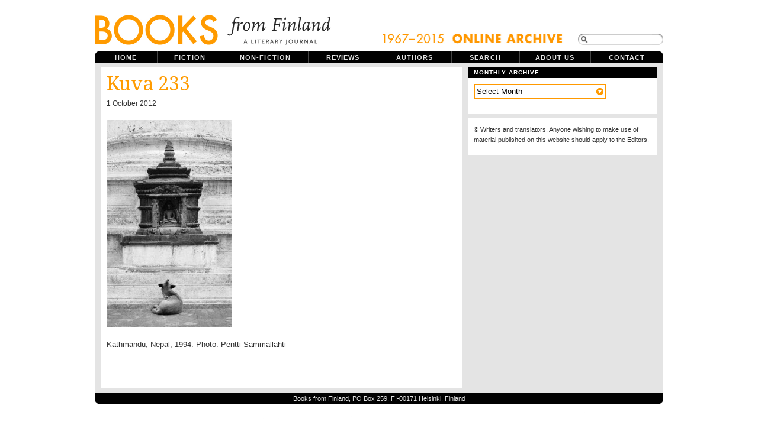

--- FILE ---
content_type: text/html; charset=UTF-8
request_url: https://www.booksfromfinland.fi/2012/10/here-now/kuva-233/
body_size: 8070
content:
<!DOCTYPE html PUBLIC "-//W3C//DTD XHTML 1.0 Transitional//EN"
"http://www.w3.org/TR/xhtml1/DTD/xhtml1-transitional.dtd">

<html xmlns="http://www.w3.org/1999/xhtml" xml:lang="en" lang="en">

<head>
<meta name="verify-v1" content="r0PT7Gyb/B0iHsHSelHIsdtcW2sjM5dWCQjQP8elDtc=" />
<meta http-equiv="Content-Type" content="text/html; charset=UTF-8"  />
<title>Kuva 233 - Books from Finland</title>
<meta name="robots" content="follow, all" />
<meta name="description" content="Books from Finland is a journal of writing from and about Finland." />
<link href='https://fonts.googleapis.com/css?family=Droid+Serif|Reenie+Beanie' rel='stylesheet' type='text/css'>
<link rel="stylesheet" href="https://www.booksfromfinland.fi/wp-content/themes/booksfromfinland/style-uusi.css?v=2" type="text/css" media="screen" />
<link rel="stylesheet" href="https://www.booksfromfinland.fi/wp-content/themes/booksfromfinland/print.css" type="text/css" media="print" />
<script src="https://ajax.googleapis.com/ajax/libs/jquery/1.12.2/jquery.min.js"></script>
<script src="https://ajax.googleapis.com/ajax/libs/jqueryui/1.11.4/jquery-ui.min.js"></script>
<link rel="alternate" type="application/rss+xml" title="Books from Finland RSS Feed" href="https://www.booksfromfinland.fi/feed/" />
<link rel="pingback" href="https://www.booksfromfinland.fi/xmlrpc.php" />
<meta name='robots' content='max-image-preview:large' />
<link rel="alternate" type="application/rss+xml" title="Books from Finland &raquo; Kuva 233 Comments Feed" href="https://www.booksfromfinland.fi/2012/10/here-now/kuva-233/feed/" />
<link rel="alternate" title="oEmbed (JSON)" type="application/json+oembed" href="https://www.booksfromfinland.fi/wp-json/oembed/1.0/embed?url=https%3A%2F%2Fwww.booksfromfinland.fi%2F2012%2F10%2Fhere-now%2Fkuva-233%2F" />
<link rel="alternate" title="oEmbed (XML)" type="text/xml+oembed" href="https://www.booksfromfinland.fi/wp-json/oembed/1.0/embed?url=https%3A%2F%2Fwww.booksfromfinland.fi%2F2012%2F10%2Fhere-now%2Fkuva-233%2F&#038;format=xml" />
<style id='wp-img-auto-sizes-contain-inline-css' type='text/css'>
img:is([sizes=auto i],[sizes^="auto," i]){contain-intrinsic-size:3000px 1500px}
/*# sourceURL=wp-img-auto-sizes-contain-inline-css */
</style>
<style id='wp-emoji-styles-inline-css' type='text/css'>

	img.wp-smiley, img.emoji {
		display: inline !important;
		border: none !important;
		box-shadow: none !important;
		height: 1em !important;
		width: 1em !important;
		margin: 0 0.07em !important;
		vertical-align: -0.1em !important;
		background: none !important;
		padding: 0 !important;
	}
/*# sourceURL=wp-emoji-styles-inline-css */
</style>
<style id='wp-block-library-inline-css' type='text/css'>
:root{--wp-block-synced-color:#7a00df;--wp-block-synced-color--rgb:122,0,223;--wp-bound-block-color:var(--wp-block-synced-color);--wp-editor-canvas-background:#ddd;--wp-admin-theme-color:#007cba;--wp-admin-theme-color--rgb:0,124,186;--wp-admin-theme-color-darker-10:#006ba1;--wp-admin-theme-color-darker-10--rgb:0,107,160.5;--wp-admin-theme-color-darker-20:#005a87;--wp-admin-theme-color-darker-20--rgb:0,90,135;--wp-admin-border-width-focus:2px}@media (min-resolution:192dpi){:root{--wp-admin-border-width-focus:1.5px}}.wp-element-button{cursor:pointer}:root .has-very-light-gray-background-color{background-color:#eee}:root .has-very-dark-gray-background-color{background-color:#313131}:root .has-very-light-gray-color{color:#eee}:root .has-very-dark-gray-color{color:#313131}:root .has-vivid-green-cyan-to-vivid-cyan-blue-gradient-background{background:linear-gradient(135deg,#00d084,#0693e3)}:root .has-purple-crush-gradient-background{background:linear-gradient(135deg,#34e2e4,#4721fb 50%,#ab1dfe)}:root .has-hazy-dawn-gradient-background{background:linear-gradient(135deg,#faaca8,#dad0ec)}:root .has-subdued-olive-gradient-background{background:linear-gradient(135deg,#fafae1,#67a671)}:root .has-atomic-cream-gradient-background{background:linear-gradient(135deg,#fdd79a,#004a59)}:root .has-nightshade-gradient-background{background:linear-gradient(135deg,#330968,#31cdcf)}:root .has-midnight-gradient-background{background:linear-gradient(135deg,#020381,#2874fc)}:root{--wp--preset--font-size--normal:16px;--wp--preset--font-size--huge:42px}.has-regular-font-size{font-size:1em}.has-larger-font-size{font-size:2.625em}.has-normal-font-size{font-size:var(--wp--preset--font-size--normal)}.has-huge-font-size{font-size:var(--wp--preset--font-size--huge)}.has-text-align-center{text-align:center}.has-text-align-left{text-align:left}.has-text-align-right{text-align:right}.has-fit-text{white-space:nowrap!important}#end-resizable-editor-section{display:none}.aligncenter{clear:both}.items-justified-left{justify-content:flex-start}.items-justified-center{justify-content:center}.items-justified-right{justify-content:flex-end}.items-justified-space-between{justify-content:space-between}.screen-reader-text{border:0;clip-path:inset(50%);height:1px;margin:-1px;overflow:hidden;padding:0;position:absolute;width:1px;word-wrap:normal!important}.screen-reader-text:focus{background-color:#ddd;clip-path:none;color:#444;display:block;font-size:1em;height:auto;left:5px;line-height:normal;padding:15px 23px 14px;text-decoration:none;top:5px;width:auto;z-index:100000}html :where(.has-border-color){border-style:solid}html :where([style*=border-top-color]){border-top-style:solid}html :where([style*=border-right-color]){border-right-style:solid}html :where([style*=border-bottom-color]){border-bottom-style:solid}html :where([style*=border-left-color]){border-left-style:solid}html :where([style*=border-width]){border-style:solid}html :where([style*=border-top-width]){border-top-style:solid}html :where([style*=border-right-width]){border-right-style:solid}html :where([style*=border-bottom-width]){border-bottom-style:solid}html :where([style*=border-left-width]){border-left-style:solid}html :where(img[class*=wp-image-]){height:auto;max-width:100%}:where(figure){margin:0 0 1em}html :where(.is-position-sticky){--wp-admin--admin-bar--position-offset:var(--wp-admin--admin-bar--height,0px)}@media screen and (max-width:600px){html :where(.is-position-sticky){--wp-admin--admin-bar--position-offset:0px}}

/*# sourceURL=wp-block-library-inline-css */
</style><style id='global-styles-inline-css' type='text/css'>
:root{--wp--preset--aspect-ratio--square: 1;--wp--preset--aspect-ratio--4-3: 4/3;--wp--preset--aspect-ratio--3-4: 3/4;--wp--preset--aspect-ratio--3-2: 3/2;--wp--preset--aspect-ratio--2-3: 2/3;--wp--preset--aspect-ratio--16-9: 16/9;--wp--preset--aspect-ratio--9-16: 9/16;--wp--preset--color--black: #000000;--wp--preset--color--cyan-bluish-gray: #abb8c3;--wp--preset--color--white: #ffffff;--wp--preset--color--pale-pink: #f78da7;--wp--preset--color--vivid-red: #cf2e2e;--wp--preset--color--luminous-vivid-orange: #ff6900;--wp--preset--color--luminous-vivid-amber: #fcb900;--wp--preset--color--light-green-cyan: #7bdcb5;--wp--preset--color--vivid-green-cyan: #00d084;--wp--preset--color--pale-cyan-blue: #8ed1fc;--wp--preset--color--vivid-cyan-blue: #0693e3;--wp--preset--color--vivid-purple: #9b51e0;--wp--preset--gradient--vivid-cyan-blue-to-vivid-purple: linear-gradient(135deg,rgb(6,147,227) 0%,rgb(155,81,224) 100%);--wp--preset--gradient--light-green-cyan-to-vivid-green-cyan: linear-gradient(135deg,rgb(122,220,180) 0%,rgb(0,208,130) 100%);--wp--preset--gradient--luminous-vivid-amber-to-luminous-vivid-orange: linear-gradient(135deg,rgb(252,185,0) 0%,rgb(255,105,0) 100%);--wp--preset--gradient--luminous-vivid-orange-to-vivid-red: linear-gradient(135deg,rgb(255,105,0) 0%,rgb(207,46,46) 100%);--wp--preset--gradient--very-light-gray-to-cyan-bluish-gray: linear-gradient(135deg,rgb(238,238,238) 0%,rgb(169,184,195) 100%);--wp--preset--gradient--cool-to-warm-spectrum: linear-gradient(135deg,rgb(74,234,220) 0%,rgb(151,120,209) 20%,rgb(207,42,186) 40%,rgb(238,44,130) 60%,rgb(251,105,98) 80%,rgb(254,248,76) 100%);--wp--preset--gradient--blush-light-purple: linear-gradient(135deg,rgb(255,206,236) 0%,rgb(152,150,240) 100%);--wp--preset--gradient--blush-bordeaux: linear-gradient(135deg,rgb(254,205,165) 0%,rgb(254,45,45) 50%,rgb(107,0,62) 100%);--wp--preset--gradient--luminous-dusk: linear-gradient(135deg,rgb(255,203,112) 0%,rgb(199,81,192) 50%,rgb(65,88,208) 100%);--wp--preset--gradient--pale-ocean: linear-gradient(135deg,rgb(255,245,203) 0%,rgb(182,227,212) 50%,rgb(51,167,181) 100%);--wp--preset--gradient--electric-grass: linear-gradient(135deg,rgb(202,248,128) 0%,rgb(113,206,126) 100%);--wp--preset--gradient--midnight: linear-gradient(135deg,rgb(2,3,129) 0%,rgb(40,116,252) 100%);--wp--preset--font-size--small: 13px;--wp--preset--font-size--medium: 20px;--wp--preset--font-size--large: 36px;--wp--preset--font-size--x-large: 42px;--wp--preset--spacing--20: 0.44rem;--wp--preset--spacing--30: 0.67rem;--wp--preset--spacing--40: 1rem;--wp--preset--spacing--50: 1.5rem;--wp--preset--spacing--60: 2.25rem;--wp--preset--spacing--70: 3.38rem;--wp--preset--spacing--80: 5.06rem;--wp--preset--shadow--natural: 6px 6px 9px rgba(0, 0, 0, 0.2);--wp--preset--shadow--deep: 12px 12px 50px rgba(0, 0, 0, 0.4);--wp--preset--shadow--sharp: 6px 6px 0px rgba(0, 0, 0, 0.2);--wp--preset--shadow--outlined: 6px 6px 0px -3px rgb(255, 255, 255), 6px 6px rgb(0, 0, 0);--wp--preset--shadow--crisp: 6px 6px 0px rgb(0, 0, 0);}:where(.is-layout-flex){gap: 0.5em;}:where(.is-layout-grid){gap: 0.5em;}body .is-layout-flex{display: flex;}.is-layout-flex{flex-wrap: wrap;align-items: center;}.is-layout-flex > :is(*, div){margin: 0;}body .is-layout-grid{display: grid;}.is-layout-grid > :is(*, div){margin: 0;}:where(.wp-block-columns.is-layout-flex){gap: 2em;}:where(.wp-block-columns.is-layout-grid){gap: 2em;}:where(.wp-block-post-template.is-layout-flex){gap: 1.25em;}:where(.wp-block-post-template.is-layout-grid){gap: 1.25em;}.has-black-color{color: var(--wp--preset--color--black) !important;}.has-cyan-bluish-gray-color{color: var(--wp--preset--color--cyan-bluish-gray) !important;}.has-white-color{color: var(--wp--preset--color--white) !important;}.has-pale-pink-color{color: var(--wp--preset--color--pale-pink) !important;}.has-vivid-red-color{color: var(--wp--preset--color--vivid-red) !important;}.has-luminous-vivid-orange-color{color: var(--wp--preset--color--luminous-vivid-orange) !important;}.has-luminous-vivid-amber-color{color: var(--wp--preset--color--luminous-vivid-amber) !important;}.has-light-green-cyan-color{color: var(--wp--preset--color--light-green-cyan) !important;}.has-vivid-green-cyan-color{color: var(--wp--preset--color--vivid-green-cyan) !important;}.has-pale-cyan-blue-color{color: var(--wp--preset--color--pale-cyan-blue) !important;}.has-vivid-cyan-blue-color{color: var(--wp--preset--color--vivid-cyan-blue) !important;}.has-vivid-purple-color{color: var(--wp--preset--color--vivid-purple) !important;}.has-black-background-color{background-color: var(--wp--preset--color--black) !important;}.has-cyan-bluish-gray-background-color{background-color: var(--wp--preset--color--cyan-bluish-gray) !important;}.has-white-background-color{background-color: var(--wp--preset--color--white) !important;}.has-pale-pink-background-color{background-color: var(--wp--preset--color--pale-pink) !important;}.has-vivid-red-background-color{background-color: var(--wp--preset--color--vivid-red) !important;}.has-luminous-vivid-orange-background-color{background-color: var(--wp--preset--color--luminous-vivid-orange) !important;}.has-luminous-vivid-amber-background-color{background-color: var(--wp--preset--color--luminous-vivid-amber) !important;}.has-light-green-cyan-background-color{background-color: var(--wp--preset--color--light-green-cyan) !important;}.has-vivid-green-cyan-background-color{background-color: var(--wp--preset--color--vivid-green-cyan) !important;}.has-pale-cyan-blue-background-color{background-color: var(--wp--preset--color--pale-cyan-blue) !important;}.has-vivid-cyan-blue-background-color{background-color: var(--wp--preset--color--vivid-cyan-blue) !important;}.has-vivid-purple-background-color{background-color: var(--wp--preset--color--vivid-purple) !important;}.has-black-border-color{border-color: var(--wp--preset--color--black) !important;}.has-cyan-bluish-gray-border-color{border-color: var(--wp--preset--color--cyan-bluish-gray) !important;}.has-white-border-color{border-color: var(--wp--preset--color--white) !important;}.has-pale-pink-border-color{border-color: var(--wp--preset--color--pale-pink) !important;}.has-vivid-red-border-color{border-color: var(--wp--preset--color--vivid-red) !important;}.has-luminous-vivid-orange-border-color{border-color: var(--wp--preset--color--luminous-vivid-orange) !important;}.has-luminous-vivid-amber-border-color{border-color: var(--wp--preset--color--luminous-vivid-amber) !important;}.has-light-green-cyan-border-color{border-color: var(--wp--preset--color--light-green-cyan) !important;}.has-vivid-green-cyan-border-color{border-color: var(--wp--preset--color--vivid-green-cyan) !important;}.has-pale-cyan-blue-border-color{border-color: var(--wp--preset--color--pale-cyan-blue) !important;}.has-vivid-cyan-blue-border-color{border-color: var(--wp--preset--color--vivid-cyan-blue) !important;}.has-vivid-purple-border-color{border-color: var(--wp--preset--color--vivid-purple) !important;}.has-vivid-cyan-blue-to-vivid-purple-gradient-background{background: var(--wp--preset--gradient--vivid-cyan-blue-to-vivid-purple) !important;}.has-light-green-cyan-to-vivid-green-cyan-gradient-background{background: var(--wp--preset--gradient--light-green-cyan-to-vivid-green-cyan) !important;}.has-luminous-vivid-amber-to-luminous-vivid-orange-gradient-background{background: var(--wp--preset--gradient--luminous-vivid-amber-to-luminous-vivid-orange) !important;}.has-luminous-vivid-orange-to-vivid-red-gradient-background{background: var(--wp--preset--gradient--luminous-vivid-orange-to-vivid-red) !important;}.has-very-light-gray-to-cyan-bluish-gray-gradient-background{background: var(--wp--preset--gradient--very-light-gray-to-cyan-bluish-gray) !important;}.has-cool-to-warm-spectrum-gradient-background{background: var(--wp--preset--gradient--cool-to-warm-spectrum) !important;}.has-blush-light-purple-gradient-background{background: var(--wp--preset--gradient--blush-light-purple) !important;}.has-blush-bordeaux-gradient-background{background: var(--wp--preset--gradient--blush-bordeaux) !important;}.has-luminous-dusk-gradient-background{background: var(--wp--preset--gradient--luminous-dusk) !important;}.has-pale-ocean-gradient-background{background: var(--wp--preset--gradient--pale-ocean) !important;}.has-electric-grass-gradient-background{background: var(--wp--preset--gradient--electric-grass) !important;}.has-midnight-gradient-background{background: var(--wp--preset--gradient--midnight) !important;}.has-small-font-size{font-size: var(--wp--preset--font-size--small) !important;}.has-medium-font-size{font-size: var(--wp--preset--font-size--medium) !important;}.has-large-font-size{font-size: var(--wp--preset--font-size--large) !important;}.has-x-large-font-size{font-size: var(--wp--preset--font-size--x-large) !important;}
/*# sourceURL=global-styles-inline-css */
</style>

<style id='classic-theme-styles-inline-css' type='text/css'>
/*! This file is auto-generated */
.wp-block-button__link{color:#fff;background-color:#32373c;border-radius:9999px;box-shadow:none;text-decoration:none;padding:calc(.667em + 2px) calc(1.333em + 2px);font-size:1.125em}.wp-block-file__button{background:#32373c;color:#fff;text-decoration:none}
/*# sourceURL=/wp-includes/css/classic-themes.min.css */
</style>
<link rel='stylesheet' id='searchandfilter-css' href='https://www.booksfromfinland.fi/wp-content/plugins/search-filter/style.css?ver=1' type='text/css' media='all' />
<link rel="https://api.w.org/" href="https://www.booksfromfinland.fi/wp-json/" /><link rel="alternate" title="JSON" type="application/json" href="https://www.booksfromfinland.fi/wp-json/wp/v2/media/20692" /><link rel="EditURI" type="application/rsd+xml" title="RSD" href="https://www.booksfromfinland.fi/xmlrpc.php?rsd" />
<meta name="generator" content="WordPress 6.9" />
<link rel="canonical" href="https://www.booksfromfinland.fi/2012/10/here-now/kuva-233/" />
<link rel='shortlink' href='https://www.booksfromfinland.fi/?p=20692' />

<link rel="shortcut icon" href="https://www.booksfromfinland.fi/wp-content/themes/booksfromfinland/favicon.ico" />


<script type="text/javascript"><!--//--><![CDATA[//><!--
sfHover = function() {
	if (!document.getElementsByTagName) return false;
	var sfEls = document.getElementById("nav").getElementsByTagName("li");

	for (var i=0; i<sfEls.length; i++) {
		sfEls[i].onmouseover=function() {
			this.className+=" sfhover";
		}
		sfEls[i].onmouseout=function() {
			this.className=this.className.replace(new RegExp(" sfhover\\b"), "");
		}
	}

}
if (window.attachEvent) window.attachEvent("onload", sfHover);
//--><!]]></script>


<!--[if IE]>
<link href="https://www.booksfromfinland.fi/wp-content/themes/booksfromfinland/ie8.css" rel="stylesheet" type="text/css" />
<![endif]-->

<!--[if lt IE 8]>
<link href="https://www.booksfromfinland.fi/wp-content/themes/booksfromfinland/ie.css" rel="stylesheet" type="text/css" />
<![endif]-->

<!--[if lt IE 7]>
<link href="https://www.booksfromfinland.fi/wp-content/themes/booksfromfinland/ie6.css" rel="stylesheet" type="text/css" />
<script src="http://ie7-js.googlecode.com/svn/version/2.0(beta3)/IE7.js" type="text/javascript"></script>
<![endif]-->

<!-- Matomo -->
<script>
  var _paq = window._paq = window._paq || [];
  /* tracker methods like "setCustomDimension" should be called before "trackPageView" */
  _paq.push(["setCookieDomain", "*.www.booksfromfinland.fi"]);
  _paq.push(["setDomains", ["*.www.booksfromfinland.fi"]]);
  _paq.push(['trackPageView']);
  _paq.push(['enableLinkTracking']);
  (function() {
    var u="https://sks.matomo.cloud/";
    _paq.push(['setTrackerUrl', u+'matomo.php']);
    _paq.push(['setSiteId', '19']);
    var d=document, g=d.createElement('script'), s=d.getElementsByTagName('script')[0];
    g.async=true; g.src='//cdn.matomo.cloud/sks.matomo.cloud/matomo.js'; s.parentNode.insertBefore(g,s);
  })();
</script>
<!-- End Matomo Code -->

</head>

<body>
<div id="wrapper">

<div id="header">

<div id="logo">
<a href="https://www.booksfromfinland.fi"><img src="https://www.booksfromfinland.fi/wp-content/themes/booksfromfinland/images/books-logo-2016.png" width="399" height="82" alt="Books from Finland ." /></a>
<h1> Books from Finland - A literary journal of writing from and about Finland.</h1> 
</div>



<div id="topright">
<img src="https://www.booksfromfinland.fi/wp-content/themes/booksfromfinland/images/online_archive2.png" alt="online_archive" width="308" height="22" />
<form method="get" id="searchform" action="https://www.booksfromfinland.fi/">
<span class="sbox_r" id="srch_clear"></span>
<span class="sbox"><input type="text" value="" name="s" id="searchbox" onfocus="this.value=''"/></span>
<span class="sbox_l"></span>
<!--<input type="submit" value="Search" class="topsearch" /> --></form>


</div>

</div> <!-- Closes header -->



<div id="catnav">
<ul id="nav">
  <li><a class="first" href="https://www.booksfromfinland.fi">Home</a></li>
  <li><a class="fiction" href="/categories/fiction/">Fiction</a>
  	<ul>
		<li><a class="fiction" href="/categories/fiction/children/">Children's books</a></li>
        <li><a class="fiction" href="/categories/fiction/comics/">Comics</a></li>
        <li><a class="fiction" href="/categories/fiction/drama/">Drama</a></li>
	<li><a class="fiction" href="/categories/fiction/poetry/">Poetry</a></li>
	<li><a class="fiction" href="/categories/fiction/prose/">Prose</a></li>
  	</ul></li>
  <li><a class="non-fiction" href="/categories/non-fiction/">Non-fiction</a>
  	<ul> 
    <li><a class="non-fiction" href="/categories//non-fiction/articles/">Articles</a></li>
	 <li><a class="non-fiction" href="/categories//non-fiction/columns/">Columns</a></li>
    <li><a class="non-fiction" href="/categories//non-fiction/essays/">Essays</a></li>
    <li><a class="non-fiction" href="/categories//non-fiction/extracts/">Extracts</a></li>
  	</ul></li>
  <li><a class="reviews" href="/categories/reviews/">Reviews</a></li>
  <li><a class="authors" href="/categories/authors/">Authors</a></li>
  <li><a class="archive" href="/advanced-search/">Search</a></li>
  <li><a class="aboutus" href="/about/">About us</a></li>
  <li><a class="contactus" href="/contact/">Contact</a></li>
  

</ul>
</div> <!-- Closes catnav -->

<div class="cleared"></div>

<div id="main">

<div id="contentwrapper">


<div class="topPost">
  <h2 class="topTitle"><a href="https://www.booksfromfinland.fi/2012/10/here-now/" rev="attachment">Kuva 233</a></h2>
  <p class="topMeta">1 October 2012</p>
  
  <div class="topContent">
  
  <p class="attachment"><a href="https://www.booksfromfinland.fi/wp-content/uploads/2012/10/Kuva-233.jpg"><img width="211" height="350" src="https://www.booksfromfinland.fi/wp-content/uploads/2012/10/Kuva-233-211x350.jpg" class="attachment-medium size-medium" alt="" decoding="async" fetchpriority="high" srcset="https://www.booksfromfinland.fi/wp-content/uploads/2012/10/Kuva-233-211x350.jpg 211w, https://www.booksfromfinland.fi/wp-content/uploads/2012/10/Kuva-233-121x200.jpg 121w, https://www.booksfromfinland.fi/wp-content/uploads/2012/10/Kuva-233.jpg 494w" sizes="(max-width: 211px) 100vw, 211px" /></a></p>
				<div class="caption"><p>Kathmandu, Nepal, 1994. Photo: Pentti Sammallahti</p>
</div>
  </div>
<div class="cleared"></div>
</div><!-- Closes topPost -->



<div id="nextprevious">
<div class="alignleft"></div>
<div class="alignright"></div>
<div class="cleared"></div>
</div>
</div> <!-- Closes contentwrapper-->



<div id="sidebars">

<div id="sidebar_full">
<ul>



 <li>
  <div class="sidebarbox">
  <h2>Monthly archive</h2>
<select name="archive-dropdown" onchange="document.location.href=this.options[this.selectedIndex].value;">
  <option value="">Select Month</option> 
  	<option value='https://www.booksfromfinland.fi/2015/06/'> June 2015 </option>
	<option value='https://www.booksfromfinland.fi/2015/05/'> May 2015 </option>
	<option value='https://www.booksfromfinland.fi/2015/04/'> April 2015 </option>
	<option value='https://www.booksfromfinland.fi/2015/03/'> March 2015 </option>
	<option value='https://www.booksfromfinland.fi/2015/02/'> February 2015 </option>
	<option value='https://www.booksfromfinland.fi/2015/01/'> January 2015 </option>
	<option value='https://www.booksfromfinland.fi/2014/12/'> December 2014 </option>
	<option value='https://www.booksfromfinland.fi/2014/11/'> November 2014 </option>
	<option value='https://www.booksfromfinland.fi/2014/10/'> October 2014 </option>
	<option value='https://www.booksfromfinland.fi/2014/09/'> September 2014 </option>
	<option value='https://www.booksfromfinland.fi/2014/08/'> August 2014 </option>
	<option value='https://www.booksfromfinland.fi/2014/06/'> June 2014 </option>
	<option value='https://www.booksfromfinland.fi/2014/05/'> May 2014 </option>
	<option value='https://www.booksfromfinland.fi/2014/04/'> April 2014 </option>
	<option value='https://www.booksfromfinland.fi/2014/03/'> March 2014 </option>
	<option value='https://www.booksfromfinland.fi/2014/02/'> February 2014 </option>
	<option value='https://www.booksfromfinland.fi/2014/01/'> January 2014 </option>
	<option value='https://www.booksfromfinland.fi/2013/12/'> December 2013 </option>
	<option value='https://www.booksfromfinland.fi/2013/11/'> November 2013 </option>
	<option value='https://www.booksfromfinland.fi/2013/10/'> October 2013 </option>
	<option value='https://www.booksfromfinland.fi/2013/09/'> September 2013 </option>
	<option value='https://www.booksfromfinland.fi/2013/08/'> August 2013 </option>
	<option value='https://www.booksfromfinland.fi/2013/07/'> July 2013 </option>
	<option value='https://www.booksfromfinland.fi/2013/06/'> June 2013 </option>
	<option value='https://www.booksfromfinland.fi/2013/05/'> May 2013 </option>
	<option value='https://www.booksfromfinland.fi/2013/04/'> April 2013 </option>
	<option value='https://www.booksfromfinland.fi/2013/03/'> March 2013 </option>
	<option value='https://www.booksfromfinland.fi/2013/02/'> February 2013 </option>
	<option value='https://www.booksfromfinland.fi/2013/01/'> January 2013 </option>
	<option value='https://www.booksfromfinland.fi/2012/12/'> December 2012 </option>
	<option value='https://www.booksfromfinland.fi/2012/11/'> November 2012 </option>
	<option value='https://www.booksfromfinland.fi/2012/10/'> October 2012 </option>
	<option value='https://www.booksfromfinland.fi/2012/09/'> September 2012 </option>
	<option value='https://www.booksfromfinland.fi/2012/08/'> August 2012 </option>
	<option value='https://www.booksfromfinland.fi/2012/06/'> June 2012 </option>
	<option value='https://www.booksfromfinland.fi/2012/05/'> May 2012 </option>
	<option value='https://www.booksfromfinland.fi/2012/04/'> April 2012 </option>
	<option value='https://www.booksfromfinland.fi/2012/03/'> March 2012 </option>
	<option value='https://www.booksfromfinland.fi/2012/02/'> February 2012 </option>
	<option value='https://www.booksfromfinland.fi/2012/01/'> January 2012 </option>
	<option value='https://www.booksfromfinland.fi/2011/12/'> December 2011 </option>
	<option value='https://www.booksfromfinland.fi/2011/11/'> November 2011 </option>
	<option value='https://www.booksfromfinland.fi/2011/10/'> October 2011 </option>
	<option value='https://www.booksfromfinland.fi/2011/09/'> September 2011 </option>
	<option value='https://www.booksfromfinland.fi/2011/08/'> August 2011 </option>
	<option value='https://www.booksfromfinland.fi/2011/07/'> July 2011 </option>
	<option value='https://www.booksfromfinland.fi/2011/06/'> June 2011 </option>
	<option value='https://www.booksfromfinland.fi/2011/05/'> May 2011 </option>
	<option value='https://www.booksfromfinland.fi/2011/04/'> April 2011 </option>
	<option value='https://www.booksfromfinland.fi/2011/03/'> March 2011 </option>
	<option value='https://www.booksfromfinland.fi/2011/02/'> February 2011 </option>
	<option value='https://www.booksfromfinland.fi/2011/01/'> January 2011 </option>
	<option value='https://www.booksfromfinland.fi/2010/12/'> December 2010 </option>
	<option value='https://www.booksfromfinland.fi/2010/11/'> November 2010 </option>
	<option value='https://www.booksfromfinland.fi/2010/10/'> October 2010 </option>
	<option value='https://www.booksfromfinland.fi/2010/09/'> September 2010 </option>
	<option value='https://www.booksfromfinland.fi/2010/08/'> August 2010 </option>
	<option value='https://www.booksfromfinland.fi/2010/07/'> July 2010 </option>
	<option value='https://www.booksfromfinland.fi/2010/06/'> June 2010 </option>
	<option value='https://www.booksfromfinland.fi/2010/05/'> May 2010 </option>
	<option value='https://www.booksfromfinland.fi/2010/04/'> April 2010 </option>
	<option value='https://www.booksfromfinland.fi/2010/03/'> March 2010 </option>
	<option value='https://www.booksfromfinland.fi/2010/02/'> February 2010 </option>
	<option value='https://www.booksfromfinland.fi/2010/01/'> January 2010 </option>
	<option value='https://www.booksfromfinland.fi/2009/12/'> December 2009 </option>
	<option value='https://www.booksfromfinland.fi/2009/11/'> November 2009 </option>
	<option value='https://www.booksfromfinland.fi/2009/10/'> October 2009 </option>
	<option value='https://www.booksfromfinland.fi/2009/09/'> September 2009 </option>
	<option value='https://www.booksfromfinland.fi/2009/08/'> August 2009 </option>
	<option value='https://www.booksfromfinland.fi/2009/07/'> July 2009 </option>
	<option value='https://www.booksfromfinland.fi/2009/06/'> June 2009 </option>
	<option value='https://www.booksfromfinland.fi/2009/05/'> May 2009 </option>
	<option value='https://www.booksfromfinland.fi/2009/04/'> April 2009 </option>
	<option value='https://www.booksfromfinland.fi/2009/03/'> March 2009 </option>
	<option value='https://www.booksfromfinland.fi/2009/02/'> February 2009 </option>
	<option value='https://www.booksfromfinland.fi/2008/12/'> December 2008 </option>
	<option value='https://www.booksfromfinland.fi/2008/11/'> November 2008 </option>
	<option value='https://www.booksfromfinland.fi/2008/09/'> September 2008 </option>
	<option value='https://www.booksfromfinland.fi/2008/06/'> June 2008 </option>
	<option value='https://www.booksfromfinland.fi/2008/03/'> March 2008 </option>
	<option value='https://www.booksfromfinland.fi/2007/12/'> December 2007 </option>
	<option value='https://www.booksfromfinland.fi/2007/09/'> September 2007 </option>
	<option value='https://www.booksfromfinland.fi/2007/06/'> June 2007 </option>
	<option value='https://www.booksfromfinland.fi/2007/03/'> March 2007 </option>
	<option value='https://www.booksfromfinland.fi/2006/12/'> December 2006 </option>
	<option value='https://www.booksfromfinland.fi/2006/09/'> September 2006 </option>
	<option value='https://www.booksfromfinland.fi/2006/06/'> June 2006 </option>
	<option value='https://www.booksfromfinland.fi/2006/03/'> March 2006 </option>
	<option value='https://www.booksfromfinland.fi/2005/12/'> December 2005 </option>
	<option value='https://www.booksfromfinland.fi/2005/09/'> September 2005 </option>
	<option value='https://www.booksfromfinland.fi/2005/06/'> June 2005 </option>
	<option value='https://www.booksfromfinland.fi/2005/03/'> March 2005 </option>
	<option value='https://www.booksfromfinland.fi/2004/12/'> December 2004 </option>
	<option value='https://www.booksfromfinland.fi/2004/09/'> September 2004 </option>
	<option value='https://www.booksfromfinland.fi/2004/06/'> June 2004 </option>
	<option value='https://www.booksfromfinland.fi/2004/03/'> March 2004 </option>
	<option value='https://www.booksfromfinland.fi/2003/12/'> December 2003 </option>
	<option value='https://www.booksfromfinland.fi/2003/09/'> September 2003 </option>
	<option value='https://www.booksfromfinland.fi/2003/06/'> June 2003 </option>
	<option value='https://www.booksfromfinland.fi/2003/03/'> March 2003 </option>
	<option value='https://www.booksfromfinland.fi/2002/12/'> December 2002 </option>
	<option value='https://www.booksfromfinland.fi/2002/09/'> September 2002 </option>
	<option value='https://www.booksfromfinland.fi/2002/06/'> June 2002 </option>
	<option value='https://www.booksfromfinland.fi/2002/03/'> March 2002 </option>
	<option value='https://www.booksfromfinland.fi/2001/12/'> December 2001 </option>
	<option value='https://www.booksfromfinland.fi/2001/09/'> September 2001 </option>
	<option value='https://www.booksfromfinland.fi/2001/06/'> June 2001 </option>
	<option value='https://www.booksfromfinland.fi/2001/03/'> March 2001 </option>
	<option value='https://www.booksfromfinland.fi/2000/12/'> December 2000 </option>
	<option value='https://www.booksfromfinland.fi/2000/09/'> September 2000 </option>
	<option value='https://www.booksfromfinland.fi/2000/06/'> June 2000 </option>
	<option value='https://www.booksfromfinland.fi/2000/03/'> March 2000 </option>
	<option value='https://www.booksfromfinland.fi/1999/12/'> December 1999 </option>
	<option value='https://www.booksfromfinland.fi/1999/09/'> September 1999 </option>
	<option value='https://www.booksfromfinland.fi/1999/06/'> June 1999 </option>
	<option value='https://www.booksfromfinland.fi/1999/03/'> March 1999 </option>
	<option value='https://www.booksfromfinland.fi/1998/12/'> December 1998 </option>
	<option value='https://www.booksfromfinland.fi/1998/09/'> September 1998 </option>
	<option value='https://www.booksfromfinland.fi/1998/06/'> June 1998 </option>
	<option value='https://www.booksfromfinland.fi/1998/03/'> March 1998 </option>
	<option value='https://www.booksfromfinland.fi/1997/12/'> December 1997 </option>
	<option value='https://www.booksfromfinland.fi/1997/09/'> September 1997 </option>
	<option value='https://www.booksfromfinland.fi/1997/06/'> June 1997 </option>
	<option value='https://www.booksfromfinland.fi/1997/03/'> March 1997 </option>
	<option value='https://www.booksfromfinland.fi/1996/12/'> December 1996 </option>
	<option value='https://www.booksfromfinland.fi/1996/09/'> September 1996 </option>
	<option value='https://www.booksfromfinland.fi/1996/06/'> June 1996 </option>
	<option value='https://www.booksfromfinland.fi/1996/03/'> March 1996 </option>
	<option value='https://www.booksfromfinland.fi/1995/12/'> December 1995 </option>
	<option value='https://www.booksfromfinland.fi/1995/09/'> September 1995 </option>
	<option value='https://www.booksfromfinland.fi/1995/06/'> June 1995 </option>
	<option value='https://www.booksfromfinland.fi/1995/03/'> March 1995 </option>
	<option value='https://www.booksfromfinland.fi/1994/12/'> December 1994 </option>
	<option value='https://www.booksfromfinland.fi/1994/09/'> September 1994 </option>
	<option value='https://www.booksfromfinland.fi/1994/06/'> June 1994 </option>
	<option value='https://www.booksfromfinland.fi/1994/03/'> March 1994 </option>
	<option value='https://www.booksfromfinland.fi/1993/12/'> December 1993 </option>
	<option value='https://www.booksfromfinland.fi/1993/09/'> September 1993 </option>
	<option value='https://www.booksfromfinland.fi/1993/06/'> June 1993 </option>
	<option value='https://www.booksfromfinland.fi/1993/03/'> March 1993 </option>
	<option value='https://www.booksfromfinland.fi/1992/12/'> December 1992 </option>
	<option value='https://www.booksfromfinland.fi/1992/09/'> September 1992 </option>
	<option value='https://www.booksfromfinland.fi/1992/06/'> June 1992 </option>
	<option value='https://www.booksfromfinland.fi/1992/03/'> March 1992 </option>
	<option value='https://www.booksfromfinland.fi/1991/12/'> December 1991 </option>
	<option value='https://www.booksfromfinland.fi/1991/09/'> September 1991 </option>
	<option value='https://www.booksfromfinland.fi/1991/06/'> June 1991 </option>
	<option value='https://www.booksfromfinland.fi/1991/03/'> March 1991 </option>
	<option value='https://www.booksfromfinland.fi/1990/12/'> December 1990 </option>
	<option value='https://www.booksfromfinland.fi/1990/09/'> September 1990 </option>
	<option value='https://www.booksfromfinland.fi/1990/06/'> June 1990 </option>
	<option value='https://www.booksfromfinland.fi/1990/03/'> March 1990 </option>
	<option value='https://www.booksfromfinland.fi/1989/12/'> December 1989 </option>
	<option value='https://www.booksfromfinland.fi/1989/09/'> September 1989 </option>
	<option value='https://www.booksfromfinland.fi/1989/06/'> June 1989 </option>
	<option value='https://www.booksfromfinland.fi/1989/03/'> March 1989 </option>
	<option value='https://www.booksfromfinland.fi/1988/12/'> December 1988 </option>
	<option value='https://www.booksfromfinland.fi/1988/09/'> September 1988 </option>
	<option value='https://www.booksfromfinland.fi/1988/06/'> June 1988 </option>
	<option value='https://www.booksfromfinland.fi/1987/12/'> December 1987 </option>
	<option value='https://www.booksfromfinland.fi/1987/09/'> September 1987 </option>
	<option value='https://www.booksfromfinland.fi/1987/06/'> June 1987 </option>
	<option value='https://www.booksfromfinland.fi/1987/03/'> March 1987 </option>
	<option value='https://www.booksfromfinland.fi/1986/12/'> December 1986 </option>
	<option value='https://www.booksfromfinland.fi/1986/09/'> September 1986 </option>
	<option value='https://www.booksfromfinland.fi/1986/06/'> June 1986 </option>
	<option value='https://www.booksfromfinland.fi/1986/03/'> March 1986 </option>
	<option value='https://www.booksfromfinland.fi/1985/12/'> December 1985 </option>
	<option value='https://www.booksfromfinland.fi/1985/09/'> September 1985 </option>
	<option value='https://www.booksfromfinland.fi/1985/06/'> June 1985 </option>
	<option value='https://www.booksfromfinland.fi/1984/12/'> December 1984 </option>
	<option value='https://www.booksfromfinland.fi/1984/09/'> September 1984 </option>
	<option value='https://www.booksfromfinland.fi/1984/06/'> June 1984 </option>
	<option value='https://www.booksfromfinland.fi/1984/03/'> March 1984 </option>
	<option value='https://www.booksfromfinland.fi/1983/12/'> December 1983 </option>
	<option value='https://www.booksfromfinland.fi/1983/06/'> June 1983 </option>
	<option value='https://www.booksfromfinland.fi/1983/03/'> March 1983 </option>
	<option value='https://www.booksfromfinland.fi/1982/12/'> December 1982 </option>
	<option value='https://www.booksfromfinland.fi/1982/09/'> September 1982 </option>
	<option value='https://www.booksfromfinland.fi/1982/06/'> June 1982 </option>
	<option value='https://www.booksfromfinland.fi/1982/03/'> March 1982 </option>
	<option value='https://www.booksfromfinland.fi/1981/09/'> September 1981 </option>
	<option value='https://www.booksfromfinland.fi/1981/06/'> June 1981 </option>
	<option value='https://www.booksfromfinland.fi/1981/03/'> March 1981 </option>
	<option value='https://www.booksfromfinland.fi/1980/12/'> December 1980 </option>
	<option value='https://www.booksfromfinland.fi/1980/06/'> June 1980 </option>
	<option value='https://www.booksfromfinland.fi/1980/03/'> March 1980 </option>
	<option value='https://www.booksfromfinland.fi/1979/09/'> September 1979 </option>
	<option value='https://www.booksfromfinland.fi/1979/06/'> June 1979 </option>
	<option value='https://www.booksfromfinland.fi/1979/03/'> March 1979 </option>
	<option value='https://www.booksfromfinland.fi/1978/12/'> December 1978 </option>
	<option value='https://www.booksfromfinland.fi/1978/09/'> September 1978 </option>
	<option value='https://www.booksfromfinland.fi/1978/06/'> June 1978 </option>
	<option value='https://www.booksfromfinland.fi/1978/03/'> March 1978 </option>
	<option value='https://www.booksfromfinland.fi/1977/12/'> December 1977 </option>
	<option value='https://www.booksfromfinland.fi/1977/09/'> September 1977 </option>
	<option value='https://www.booksfromfinland.fi/1977/03/'> March 1977 </option>
	<option value='https://www.booksfromfinland.fi/1976/09/'> September 1976 </option>
	<option value='https://www.booksfromfinland.fi/1976/03/'> March 1976 </option>
</select>
</div>
</li>

 

 <li id="text-344308511" class="sidebaritem"><div class="sidebarbox">			<div class="textwidget"><p class="copyright">&copy; Writers and translators. Anyone wishing to make use of material published on this website should apply to the Editors.</p></div>
		</div></li>

</ul>
</div><!-- Closes Sidebar_full -->



<div class="cleared"></div>
</div> <!-- Closes Sidebars -->
<div class="cleared"></div>

</div><!-- Closes Main -->



<div id="footer">

<p>Books from Finland, PO Box 259, FI-00171 Helsinki, Finland<div class="cleared"></div>
</div><!-- Closes footer -->

</div><!-- Closes wrapper -->


<script type="speculationrules">
{"prefetch":[{"source":"document","where":{"and":[{"href_matches":"/*"},{"not":{"href_matches":["/wp-*.php","/wp-admin/*","/wp-content/uploads/*","/wp-content/*","/wp-content/plugins/*","/wp-content/themes/booksfromfinland/*","/*\\?(.+)"]}},{"not":{"selector_matches":"a[rel~=\"nofollow\"]"}},{"not":{"selector_matches":".no-prefetch, .no-prefetch a"}}]},"eagerness":"conservative"}]}
</script>
<script id="wp-emoji-settings" type="application/json">
{"baseUrl":"https://s.w.org/images/core/emoji/17.0.2/72x72/","ext":".png","svgUrl":"https://s.w.org/images/core/emoji/17.0.2/svg/","svgExt":".svg","source":{"concatemoji":"https://www.booksfromfinland.fi/wp-includes/js/wp-emoji-release.min.js?ver=6.9"}}
</script>
<script type="module">
/* <![CDATA[ */
/*! This file is auto-generated */
const a=JSON.parse(document.getElementById("wp-emoji-settings").textContent),o=(window._wpemojiSettings=a,"wpEmojiSettingsSupports"),s=["flag","emoji"];function i(e){try{var t={supportTests:e,timestamp:(new Date).valueOf()};sessionStorage.setItem(o,JSON.stringify(t))}catch(e){}}function c(e,t,n){e.clearRect(0,0,e.canvas.width,e.canvas.height),e.fillText(t,0,0);t=new Uint32Array(e.getImageData(0,0,e.canvas.width,e.canvas.height).data);e.clearRect(0,0,e.canvas.width,e.canvas.height),e.fillText(n,0,0);const a=new Uint32Array(e.getImageData(0,0,e.canvas.width,e.canvas.height).data);return t.every((e,t)=>e===a[t])}function p(e,t){e.clearRect(0,0,e.canvas.width,e.canvas.height),e.fillText(t,0,0);var n=e.getImageData(16,16,1,1);for(let e=0;e<n.data.length;e++)if(0!==n.data[e])return!1;return!0}function u(e,t,n,a){switch(t){case"flag":return n(e,"\ud83c\udff3\ufe0f\u200d\u26a7\ufe0f","\ud83c\udff3\ufe0f\u200b\u26a7\ufe0f")?!1:!n(e,"\ud83c\udde8\ud83c\uddf6","\ud83c\udde8\u200b\ud83c\uddf6")&&!n(e,"\ud83c\udff4\udb40\udc67\udb40\udc62\udb40\udc65\udb40\udc6e\udb40\udc67\udb40\udc7f","\ud83c\udff4\u200b\udb40\udc67\u200b\udb40\udc62\u200b\udb40\udc65\u200b\udb40\udc6e\u200b\udb40\udc67\u200b\udb40\udc7f");case"emoji":return!a(e,"\ud83e\u1fac8")}return!1}function f(e,t,n,a){let r;const o=(r="undefined"!=typeof WorkerGlobalScope&&self instanceof WorkerGlobalScope?new OffscreenCanvas(300,150):document.createElement("canvas")).getContext("2d",{willReadFrequently:!0}),s=(o.textBaseline="top",o.font="600 32px Arial",{});return e.forEach(e=>{s[e]=t(o,e,n,a)}),s}function r(e){var t=document.createElement("script");t.src=e,t.defer=!0,document.head.appendChild(t)}a.supports={everything:!0,everythingExceptFlag:!0},new Promise(t=>{let n=function(){try{var e=JSON.parse(sessionStorage.getItem(o));if("object"==typeof e&&"number"==typeof e.timestamp&&(new Date).valueOf()<e.timestamp+604800&&"object"==typeof e.supportTests)return e.supportTests}catch(e){}return null}();if(!n){if("undefined"!=typeof Worker&&"undefined"!=typeof OffscreenCanvas&&"undefined"!=typeof URL&&URL.createObjectURL&&"undefined"!=typeof Blob)try{var e="postMessage("+f.toString()+"("+[JSON.stringify(s),u.toString(),c.toString(),p.toString()].join(",")+"));",a=new Blob([e],{type:"text/javascript"});const r=new Worker(URL.createObjectURL(a),{name:"wpTestEmojiSupports"});return void(r.onmessage=e=>{i(n=e.data),r.terminate(),t(n)})}catch(e){}i(n=f(s,u,c,p))}t(n)}).then(e=>{for(const n in e)a.supports[n]=e[n],a.supports.everything=a.supports.everything&&a.supports[n],"flag"!==n&&(a.supports.everythingExceptFlag=a.supports.everythingExceptFlag&&a.supports[n]);var t;a.supports.everythingExceptFlag=a.supports.everythingExceptFlag&&!a.supports.flag,a.supports.everything||((t=a.source||{}).concatemoji?r(t.concatemoji):t.wpemoji&&t.twemoji&&(r(t.twemoji),r(t.wpemoji)))});
//# sourceURL=https://www.booksfromfinland.fi/wp-includes/js/wp-emoji-loader.min.js
/* ]]> */
</script>
</body>
</html>